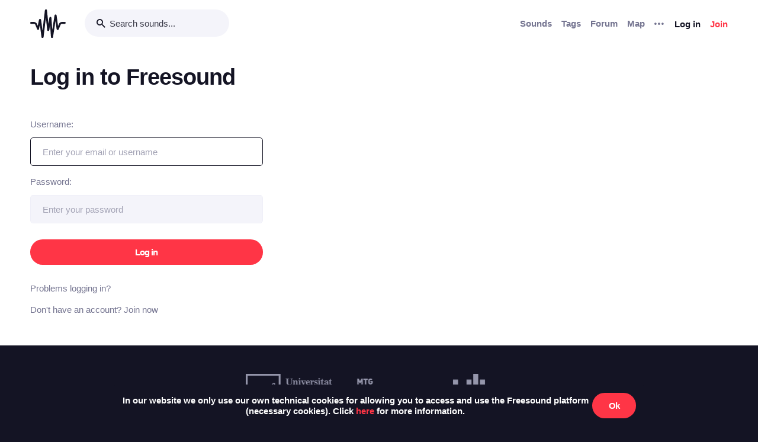

--- FILE ---
content_type: text/html; charset=utf-8
request_url: https://freesound.org/home/login/?next=/follow/follow_user/CGEffex/%3Fnext%3D/people/CGEffex/sounds/89538/
body_size: 4426
content:



<!doctype html>
<html lang="en">
<head>
    <meta charset="utf-8">
    <meta name="viewport" content="width=0">
    <meta name="theme-color" content="#000000">
    <title>Freesound - Login</title>
    <meta name="description" content="Freesound: collaborative database of creative-commons licensed sound for musicians and sound lovers. Have you freed your sound today?">
    <meta name="keywords" content="free, sound">
    <link rel="apple-touch-icon" sizes="180x180" href="/apple-touch-icon.png">
    <link rel="icon" type="image/png" sizes="32x32" href="/favicon-32x32.png">
    <link rel="icon" type="image/png" sizes="16x16" href="/favicon-16x16.png">
    <link rel="manifest" href="/site.webmanifest">
    <link rel="mask-icon" href="/safari-pinned-tab.svg" color="#fd5b65">
    <meta name="theme-color" content="#fd5b65">
    <meta name="msapplication-config" content="none" />
    
    
    
    
    <link id="style" rel="stylesheet" href="/static/bw-frontend/dist/index.c8468909e252.css">
    
    
</head>
<body>
    <noscript>
        You need to enable JavaScript to run this app.
    </noscript>
    

<div class="modal " id="loginModal" tabindex="-1" role="dialog" aria-label="Login modal" aria-hidden="true">
    <div class="modal-wrapper">
        <div class="modal-dialog modal-dialog-centered">
            <div class="modal-content">
                <div class="modal-header">
                    <span class="close" data-dismiss="modal" aria-label="Close">
                        <span class="bw-icon-close ">
    
</span>
                    </span>
                </div>
                <div class="modal-body">
                    
<div class="col-12">
    <div class="text-center">
        <h4 class="v-spacing-5">Log in to Freesound</h4>
        <form id="loginForm" class="bw-form bw-form-less-spacing" method="post" action="/home/login/"><input type="hidden" name="csrfmiddlewaretoken" value="ZcJm6S6Koy4uMU6akQDAwgn4vPScPpeeWEXZALIrOAv0UOYFnfQszqNXizlStr0C">
            <p>
    <label for="id_username">Username:</label>
    <input type="text" name="username" autofocus autocapitalize="none" autocomplete="username" maxlength="150" placeholder="Enter your email or username" required id="id_username">
    
    
  </p>

  
  <p>
    <label for="id_password">Password:</label>
    <input type="password" name="password" autocomplete="current-password" placeholder="Enter your password" required id="id_password">
    
    
      
    
  </p>
            <input type="hidden" name="next" value="/follow/follow_user/CGEffex/?next=/people/CGEffex/sounds/89538/" />
            <button type="submit" class="btn-primary v-spacing-top-2">Log in</button>
        </form>
    </div>
</div>

                </div>
                <div class="modal-footer">
                    
    <a class="v-spacing-top-3" data-toggle="problems-logging-in-modal">Problems logging in?</a>

                </div>
                <div class="modal-extra-info">
                    
    <a data-toggle="registration-modal">Don't have an account? Join now</a>

                </div>
            </div>
        </div>
    </div>
</div>
    

<div class="modal " id="problemsLoggingInModal" tabindex="-1" role="dialog" aria-label="Problems logging in modal" aria-hidden="true">
    <div class="modal-wrapper">
        <div class="modal-dialog modal-dialog-centered">
            <div class="modal-content">
                <div class="modal-header">
                    <span class="close" data-dismiss="modal" aria-label="Close">
                        <span class="bw-icon-close ">
    
</span>
                    </span>
                </div>
                <div class="modal-body">
                    
<div class="col-12">
    <div class="text-center">
        <h4 class="v-spacing-5">Problems logging in?</h4>
        <div class="text-grey v-spacing-top-negative-1 v-spacing-4">
            Enter your email or username below and we'll send you a link to help you login into your account.
        </div>
        <form id="problemsLoggingInModalForm" class="bw-form bw-form-less-spacing" method="post" action="/home/problems/"><input type="hidden" name="csrfmiddlewaretoken" value="ZcJm6S6Koy4uMU6akQDAwgn4vPScPpeeWEXZALIrOAv0UOYFnfQszqNXizlStr0C">
            <p>
    
    <input type="text" name="username_or_email" maxlength="254" placeholder="Your email or username" required id="id_username_or_email">
    
    
      
    
  </p>
            <button id="recovery-account" type="submit" class="btn-primary v-spacing-top-2">Send me a link</button>
        </form>
    </div>
</div>

                </div>
                <div class="modal-footer">
                    
    <a class="v-spacing-top-3" data-link="loginModal"><span class="bw-icon-chevron bw-icon__chevron_left">
    
</span> Back to log in</a>

                </div>
                <div class="modal-extra-info">
                    
                </div>
            </div>
        </div>
    </div>
</div>
    

<div class="modal " id="feedbackRegistration" tabindex="-1" role="dialog" aria-label="Registration complete modal" aria-hidden="true">
    <div class="modal-wrapper">
        <div class="modal-dialog modal-dialog-centered">
            <div class="modal-content">
                <div class="modal-header">
                    <span class="close" data-dismiss="modal" aria-label="Close">
                        <span class="bw-icon-close ">
    
</span>
                    </span>
                </div>
                <div class="modal-body">
                    
<div class="col-12">
    <div class="text-center">
        <h4 class="v-spacing-5">Almost there!</h4>
        <p class="main-text">We've sent a verification link by email</p>
        <p class="secondary-text">Didn't receive the email? Check your Spam folder, it may have been caught by a filter. If you still don't see it, you can <a href="/home/reactivate/">resend the verification email</a>.</p>
    </div>
</div>

                </div>
                <div class="modal-footer">
                    
                </div>
                <div class="modal-extra-info">
                    
                </div>
            </div>
        </div>
    </div>
</div>
    

<div class="modal zindex2000" id="confirmationModal" tabindex="-1" role="dialog" aria-label="Confirmation modal" aria-hidden="true">
    <div class="modal-wrapper">
        <div class="modal-dialog modal-dialog-centered">
            <div class="modal-content">
                <div class="modal-header">
                    <span class="close" data-dismiss="modal" aria-label="Close">
                        <span class="bw-icon-close ">
    
</span>
                    </span>
                </div>
                <div class="modal-body">
                    
    <div class="text-center">
        <h4 id="confirmationModalTitle">Default title</h4>
        <div id="confirmationModalHelpText" class="v-spacing-top-2"></div>
        <div class="row v-spacing-top-4 v-spacing-3">
            <div class="col-4 offset-2">
                <form id="confirmationModalAcceptSubmitForm" method="post" action=""><input type="hidden" name="csrfmiddlewaretoken" value="ZcJm6S6Koy4uMU6akQDAwgn4vPScPpeeWEXZALIrOAv0UOYFnfQszqNXizlStr0C">
                    <button type="submit" class="btn-primary">Yes</button>
                </form>
            </div>
            <div class="col-4">
                <button class="btn-secondary" data-dismiss="modal">Cancel</button>
            </div>
        </div>
    </div>

                </div>
                <div class="modal-footer">
                    
                </div>
                <div class="modal-extra-info">
                    
                </div>
            </div>
        </div>
    </div>
</div>
    <div id="genericModalWrapper"></div>
    <div class="toast" role="alert" aria-live="assertive" aria-atomic="true">
    <div class="toast-body"></div>
</div>
    <div class="notifications-wrapper"></div>
    
    <div class="bw-page" aria-hidden="false">
        
        
        
<nav class="bw-nav">
    <div class="container bw-nav__container">
        <form method="get" action="/search/">
        <div class="bw-nav__logo-search-container">
            <div class="bw-nav__logo">
                <a href="/" class="no-hover"></a>
            </div>
            <div class="input-wrapper">
                <input name="q" type="search" class="bw-nav__search" placeholder="Search sounds..." autocomplete="off" />
            </div>
        </div>
        </form>
        <ul class="bw-nav__actions" role="menu">
            <li class="bw-nav__action d-none d-lg-flex">
    <a class="bw-link--grey font-weight-bold" href="/browse/" role="menuitem">Sounds</a>
</li>
<li class="bw-nav__action d-none d-lg-flex">
    <a class="bw-link--grey font-weight-bold" href="/browse/tags/" role="menuitem">Tags</a>
</li>
<li class="bw-nav__action d-none d-lg-flex">
    <a class="bw-link--grey font-weight-bold" href="/forum/" role="menuitem">Forum</a>
</li>
<li class="bw-nav__action d-none d-lg-flex">
    <a class="bw-link--grey font-weight-bold" href="/browse/geotags/" role="menuitem">Map</a>
</li>
<li class="bw-nav__action dropdown">
    <a class="bw-link--grey bw-nav__menu dropdown-toggle no-hover bw-icon-ellipsis" id="three-dots-menu" aria-label="Menu"
       data-toggle="dropdown" tabindex="0"></a>
    <ul class="dropdown-menu" aria-labelledby="three-dots-menu">
        <li class="bw-nav__action dropdown-item d-lg-none">
            <a class="bw-link--black" href="/browse/">Sounds</a>
        </li>
        <li class="bw-nav__action dropdown-item">
            <a class="bw-link--black" href="/browse/packs/">Packs</a>
        </li>
        <li class="bw-nav__action dropdown-item d-lg-none">
            <a class="bw-link--black" href="/forum/">Forum</a>
        </li>
        <li class="bw-nav__action dropdown-item d-lg-none">
            <a class="bw-link--black" href="/browse/geotags/">Map</a>
        </li>
        <li class="bw-nav__action dropdown-item d-lg-none">
            <a class="bw-link--black" href="/browse/tags/">Tags</a>
        </li>
        <li class="bw-nav__action dropdown-item">
            <a class="bw-link--black" href="/browse/random/">Random sound</a>
        </li>
        <li class="bw-nav__action dropdown-item">
            <a class="bw-link--black" href="/charts/">Charts</a>
        </li>
        <li class="bw-nav__action dropdown-item d-lg-none">
            <a class="bw-link--black" href="/donations/donate/">Donate</a>
        </li>
        <li class="bw-nav__action dropdown-item">
            <a class="bw-link--grey" href="/help/faq/">Help</a>
        </li>
                
    </ul>
</li>

            



    <li class="bw-nav__action">
        <button class="btn-secondary" data-toggle="login-modal" data-target="#loginModal" role="menuitem">Log in</button>
    </li>
    <li class="bw-nav__action d-none d-lg-flex">
        <button class="btn-primary" data-toggle="registration-modal" data-target="#registerModal" role="menuitem">Join</button>
    </li>


        </ul>
    </div>
</nav>
        
        
    <div class="container">
        <div class="navbar-space-filler v-spacing-7 v-spacing-top-5">
            
                <div class="no-paddings col-12 v-spacing-3">
                    <h1>Log in to Freesound</h1>
                </div>
            
            <div class="col-12 no-paddings v-spacing-5">
                
    <div class="login-page-form">
        <div class="row no-gutters">
            <div class="v-spacing-5 v-spacing-top-5 col-lg-4">
                <form class="bw-form bw-form-less-spacing" method="post" action="."><input type="hidden" name="csrfmiddlewaretoken" value="ZcJm6S6Koy4uMU6akQDAwgn4vPScPpeeWEXZALIrOAv0UOYFnfQszqNXizlStr0C">
                    <p>
    <label for="id_username">Username:</label>
    <input type="text" name="username" autofocus autocapitalize="none" autocomplete="username" maxlength="150" placeholder="Enter your email or username" required id="id_username">
    
    
  </p>

  
  <p>
    <label for="id_password">Password:</label>
    <input type="password" name="password" autocomplete="current-password" placeholder="Enter your password" required id="id_password">
    
    
      
    
  </p>
                    <input type="hidden" name="next" value="/follow/follow_user/CGEffex/?next=/people/CGEffex/sounds/89538/" />
                    <button type="submit" class="btn-primary v-spacing-top-2">Log in</button>
                </form>
            </div>
        </div>
        <div>
            <a class="bw-link--grey cursor-pointer" data-toggle="problems-logging-in-modal">Problems logging in?</a>
        </div>
        <div class="v-spacing-top-2">
            <a class="bw-link--grey cursor-pointer" data-toggle="registration-modal">Don't have an account? Join now</a>
        </div>
    </div>

            </div>
        </div>
    </div>

        

<footer class="bw-footer padding-7 v-spacing-top-6">
  <div class="center">
    <div class="footer-logo-container">
        <div class="row">
            <div class="col-sm-8">
                <a href="https://www.upf.edu/web/mtg" class="no-hover">
                    <img class="w-100" src="/static/bw-frontend/dist/upf_logo.06e9f326ce68.png" />
                </a>
            </div>
            <div class="col-sm-4">
                <a href="https://www.upf.edu/web/phonos/" class="no-hover">
                    <img class="w-100" src="/static/bw-frontend/dist/phonos_logo.7c586cfd83d2.png" />
                </a>
            </div>
        </div>
    </div>
  </div>
  <div class="row v-spacing-top-3 center">
    <a class="bw-link--grey h-spacing-1" href="/help/about/">About Freesound</a>
    <a class="bw-link--grey h-spacing-1" href="/help/tos_web/">Terms of use</a>
    <a class="bw-link--grey h-spacing-1" href="/help/privacy/">Privacy</a>
    <a class="bw-link--grey h-spacing-1" href="/help/cookies_policy/">Cookies</a>
    <a class="bw-link--grey h-spacing-1" href="/help/developers/">Developers</a>
    <a class="bw-link--grey h-spacing-1" href="/help/faq/">Help</a>
    <a class="bw-link--grey h-spacing-1" href="/donations/donors/">Donations</a>
    <a class="bw-link--grey h-spacing-1" href="https://blog.freesound.org">Blog</a>
    <a class="bw-link--grey h-spacing-1" href="https://labs.freesound.org">Freesound Labs</a>
    <a class="bw-link--grey h-spacing-1" href="/help/tshirt/">Get your t-shirt!</a>
  </div>
  <div class="center v-spacing-top-3">
    <span>© 2026 Universitat Pompeu Fabra</span>
  </div>
</footer>
    </div>
    
<script defer data-domain="freesound.org" src="https://analytics.freesound.org/js/plausible.manual.js"></script>
<script>window.plausible = window.plausible || function() { (window.plausible.q = window.plausible.q || []).push(arguments) }</script>
<script>
    let redactedUrl = window.location.href.replace(/\/\d+\//g, "/_ID_/"); // Replace numberic IDs
    redactedUrl = redactedUrl.replace(/people\/([^/]+)\//ig, "people/_USERNAME_/");  // Replace usernames
    redactedUrl = redactedUrl.replace(/browse\/geotags\/(\w+)\//ig, "browse/geotags/_TAG_/");  // Replace tag from geotags
    redactedUrl = redactedUrl.replace(/browse\/tags\/.*/ig, "browse/tags/_TAGS_/");  // Replace multiple tags from tags page
    if (redactedUrl.includes("/forum/")){  // Replace forum names, be careful with some hard coded URLs
        if (!(redactedUrl.includes("/moderate/") || redactedUrl.includes("/forums-search/") || redactedUrl.includes("/hot-treads/"))){
            redactedUrl = redactedUrl.replace(/forum\/([^/]+)\//ig, "forum/_FORUM_NAME_/");  // Replace forum name
        }
    }
    redactedUrl = redactedUrl.replace(/activate\/([^/]+)\/([^/]+)\//ig, "activate/_USERNAME_/_CODE_/");  // Replace activation urls
    redactedUrl = redactedUrl.replace(/reset\/([^/]+)\//ig, "reset/_CODE_/");  // Replace password reset
    redactedUrl = redactedUrl.replace(/tickets\/([^/]+)\//ig, "tickets/_ID_/");  // Replace moderation tickets
    plausible('pageview', { u: redactedUrl });
</script>

    

<script src='https://api.tiles.mapbox.com/mapbox-gl-js/v2.6.1/mapbox-gl.js'></script>
<link href='https://api.tiles.mapbox.com/mapbox-gl-js/v2.6.1/mapbox-gl.css' rel='stylesheet' />
<script src='https://api.mapbox.com/mapbox-gl-js/plugins/mapbox-gl-geocoder/v4.7.2/mapbox-gl-geocoder.min.js'></script>
<link rel='stylesheet' href='https://api.mapbox.com/mapbox-gl-js/plugins/mapbox-gl-geocoder/v4.7.2/mapbox-gl-geocoder.css' type='text/css' />
<script type="text/javascript">
    mapboxgl.accessToken = 'pk.eyJ1IjoiZnJlZXNvdW5kIiwiYSI6ImNrd3E0Mm9lbjBqM2Qyb2wwdmwxaWI3a3oifQ.MZkgLSByRuk_Xql67CySAg';
</script>
    <script>
        
        document.cookie = "preferSpectrogram=no;path=/";
        document.cookie = "disallowSimultaneousAudioPlayback=no;path=/"
        
        const userIsAuthenticated = false;
    </script>
    <script src="/static/bw-frontend/dist/index.b775eef845f4.js"></script>
    
    
</body>
</html>
